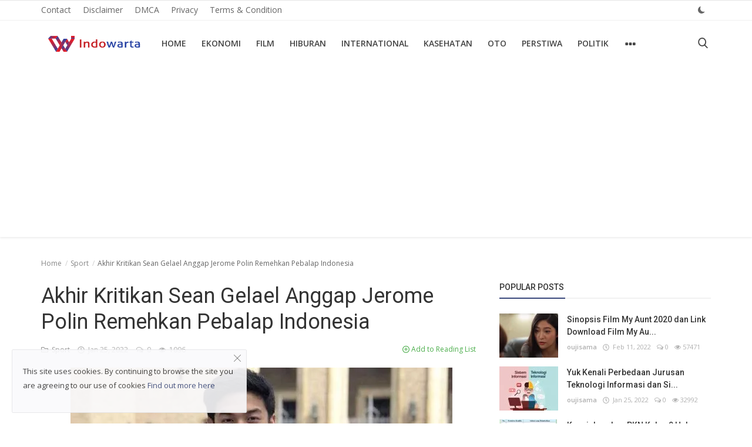

--- FILE ---
content_type: text/html; charset=utf-8
request_url: https://www.google.com/recaptcha/api2/aframe
body_size: 264
content:
<!DOCTYPE HTML><html><head><meta http-equiv="content-type" content="text/html; charset=UTF-8"></head><body><script nonce="na2lWsPCi3o8lacbOP3DOg">/** Anti-fraud and anti-abuse applications only. See google.com/recaptcha */ try{var clients={'sodar':'https://pagead2.googlesyndication.com/pagead/sodar?'};window.addEventListener("message",function(a){try{if(a.source===window.parent){var b=JSON.parse(a.data);var c=clients[b['id']];if(c){var d=document.createElement('img');d.src=c+b['params']+'&rc='+(localStorage.getItem("rc::a")?sessionStorage.getItem("rc::b"):"");window.document.body.appendChild(d);sessionStorage.setItem("rc::e",parseInt(sessionStorage.getItem("rc::e")||0)+1);localStorage.setItem("rc::h",'1768750648267');}}}catch(b){}});window.parent.postMessage("_grecaptcha_ready", "*");}catch(b){}</script></body></html>